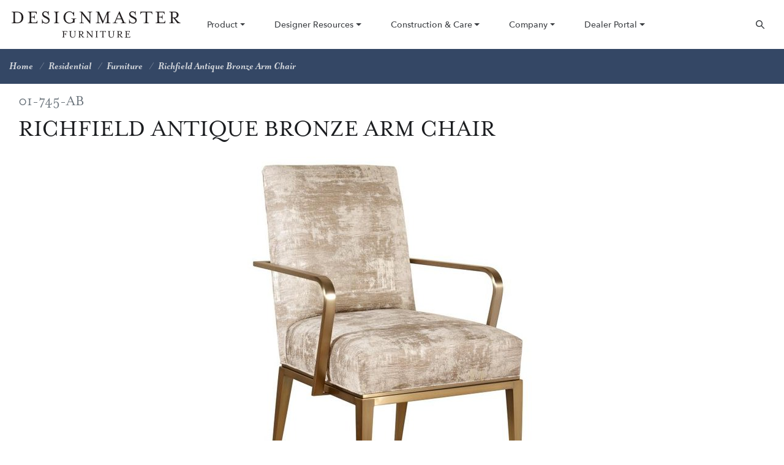

--- FILE ---
content_type: text/html; charset=utf-8
request_url: https://www.designmasterfurniture.com/residential/furniture/richfield-01-745/
body_size: 5422
content:



<!DOCTYPE html>
<html lang="en">

<head>
  <meta charset="utf-8" />
  <meta http-equiv="X-UA-Compatible" content="IE=edge" />
  <meta name="viewport"
    content="width=device-width, initial-scale=1, shrink-to-fit=no" />

  <title>
    
    
    Richfield Antique Bronze Arm Chair
    
    
    
    
    - Designmaster Furniture
    
    
  </title>
  <meta name="description"
    content="Metal base upholstery is growing in popularity in home furnishing decor." />

  <link rel="stylesheet" href="https://use.typekit.net/bxg3szj.css">

  <link rel="stylesheet" href="/static/css/bundle.ebf163954e34.css" />

  <script src="/static/js/bundle.da2b2170eda4.js"></script>
  <link href="/static/images/favicon.2cb01e8c6cb4.png" rel="shortcut icon"
    type="image/x-icon">

  
  
  


<!-- Breadcrumbs -->

<script type="application/ld+json">
  {
    "@context": "http://schema.org",
    "@type": "BreadcrumbList",
    "itemListElement": [
      
        
      
        
          {
            "@type": "ListItem",
            "position": 1,
            "name": "Home",
            "item": "https://www.designmasterfurniture.com/"
          },
        
      
        
          {
            "@type": "ListItem",
            "position": 2,
            "name": "Residential",
            "item": "https://www.designmasterfurniture.com/residential/"
          },
        
      
        
          {
            "@type": "ListItem",
            "position": 3,
            "name": "Furniture",
            "item": "https://www.designmasterfurniture.com/residential/furniture/"
          },
        
      
      {
        "@type": "ListItem",
        "position": 4,
        "name": "Richfield Antique Bronze Arm Chair",
        "item": "https://www.designmasterfurniture.com/residential/furniture/richfield-01-745/"
      }
    ]
  }
</script>


<!-- Site -->
<meta name="dcterms.Identifier" content="https://www.designmasterfurniture.com/residential/furniture/richfield-01-745/" />
<meta name="dcterms.Format" content="text/html" />
<meta name="dcterms.Relation" content="Designmaster Furniture" />
<meta name="dcterms.Language" content="en" />
<meta name="dcterms.Publisher" content="Designmaster Furniture" />
<meta name="dcterms.Type" content="text/html" />
<meta name="dcterms.Coverage" content="https://www.designmasterfurniture.com/residential/furniture/richfield-01-745/" />
<meta name="dcterms.Rights" content="Copyright &copy; 2026 Designmaster Furniture" />
<meta name="dcterms.Title" content="Richfield Antique Bronze Arm Chair - Designmaster Furniture" />
<meta name="dcterms.Creator" content="Designmaster Furniture" />
<meta name="dcterms.Subject" content="Richfield Antique Bronze Arm Chair" />
<meta name="dcterms.Contributor" content="Designmaster Furniture" />
<meta name="dcterms.Description" content="Metal base upholstery is growing in popularity in home furnishing decor." />

<meta property="og:type" content="website" />
<meta property="og:locale" content="en_us" />
<meta property="og:url" content="https://www.designmasterfurniture.com/residential/furniture/richfield-01-745/" />
<meta property="og:title" content="Richfield Antique Bronze Arm Chair - Designmaster Furniture" />
<meta property="og:description" content="Metal base upholstery is growing in popularity in home furnishing decor." />
<meta property="og:image:type" content="image/jpeg" />
<meta property="og:image" content="https://www.designmasterfurniture.com/media/images/BelAirRoomScene.original.jpg" />
<meta property="og:image:width" content="2400" />
<meta property="og:image:height" content="1635" />
<meta property="og:site_name" content="Designmaster Furniture" />


<meta property="og:see_also" content="https://www.facebook.com/DesignmasterFurnitureUSA/" />


<meta property="og:see_also" content="https://www.instagram.com/designmasterfurniture/" />


<meta property="og:see_also" content="http://www.pinterest.com/designmaster21/" />





<meta property="og:see_also" content="http://www.youtube.com/user/DesignmasterNC" />


<script type="application/ld+json">
{
    "@context": "http://schema.org",
    "@type": "Organization",
    "url": "https://www.designmasterfurniture.com",
    "name": "Designmaster Furniture",
    "logo": "https://www.designmasterfurniture.com/static/images/Designmaster.88fa3d0bc1b6.jpg",
    "sameAs": [
        
        "https://www.instagram.com/designmasterfurniture/",
        
        
        "http://www.pinterest.com/designmaster21/",
        
        
        "https://www.facebook.com/DesignmasterFurnitureUSA/"
        
    ],
    "address": {
        "@type": "PostalAddress",
        "streetAddress": "1283 23rd Street SE",
        "addressLocality": "Hickory",
        "addressRegion": "NC",
        "postalCode": "28602",
        "addressCountry": ""
    },
    "telephone": "+18283247992",
    "contactPoint": [{
        "@type": "ContactPoint",
        "telephone": "+18283247992",
        "contactType": "customer service"
    }]
}
</script>


  

  
<!-- Google Analytics -->
<script async
  src="https://www.googletagmanager.com/gtag/js?id=UA-38931863-1"></script>
<script>
  window.dataLayer = window.dataLayer || [];
  function gtag() { dataLayer.push(arguments); }
  gtag('js', new Date());
  gtag('config', 'UA-38931863-1', {
    'page_location': location.pathname + location.search
  });
  console.info('Navigate to ' + location.pathname + location.search);
</script>



  
<meta property="og:image" content="https://www.designmasterfurniture.com/media/original_images/01-745-Richfield-Arm-Chair_angl.jpg" />
<meta property="og:image:width" content="768" />
<meta property="og:image:height"
  content="832" />
<script type="application/ld+json">
    {
      "@context": "http://schema.org/",
      "@type": "Product",
      "name": "Richfield Antique Bronze Arm Chair",
      "image": [
        "https://www.designmasterfurniture.com/media/original_images/01-745-Richfield-Arm-Chair_angl.jpg"
       ],
      "description": "Metal base upholstery is growing in popularity in home furnishing decor.",
      "sku": "01-745-AB",
      "brand": {
        "@type": "Furniture",
        "name": "Designmaster Furniture"
      }
    }
</script>

</head>

<body class="template-furniturepage">
  

  

<!-- TODO: wrap in cache again -->
<!-- 
 -->

<header>
  <nav class="navbar w-max fixed-top">
    <a id="logo" class="navbar-brand" href="/"><img src="/static/images/logo.c920904b9ee2.svg" alt="Designmaster Furniture" height="100" /></a>    
    <ul class="navbar-menu d-none d-lg-flex">
    
      
        <li class="navbar-menu__li">
        <div class="dropdown">
          <a class="dropdown-toggle" href="#" role="button" data-toggle="dropdown" aria-expanded="false">
            Product
          </a>
          <div class="dropdown-menu">
            
            
            <a class="dropdown-item" href="/residential/furniture/">
              
              Residential
              
            </a>
            
            
            
            <a class="dropdown-item" href="/hospitality/furniture/">
              
              Hospitality
              
            </a>
            
            
            
            <a class="dropdown-item" href="/quick-ship-collection/">
              
              Quick Ship
              
            </a>
            
            
          </div>
        </div>
      </li>
      
      
      
        <li class="navbar-menu__li">
        <div class="dropdown">
          <a class="dropdown-toggle" href="#" role="button" data-toggle="dropdown" aria-expanded="false">
            Designer Resources
          </a>
          <div class="dropdown-menu">
            
            
            <a class="dropdown-item" href="/coverings/">
              
              Coverings
              
            </a>
            
            
            
            <a class="dropdown-item" href="/options/">
              
              Finishes &amp; Options
              
            </a>
            
            
          </div>
        </div>
      </li>
      
      
      
        <li class="navbar-menu__li">
        <div class="dropdown">
          <a class="dropdown-toggle" href="#" role="button" data-toggle="dropdown" aria-expanded="false">
            Construction &amp; Care
          </a>
          <div class="dropdown-menu">
            
            
            <a class="dropdown-item" href="/covering-care/">
              
              Covering Care
              
            </a>
            
            
            
            <a class="dropdown-item" href="/furniture-care/">
              
              Finish Care
              
            </a>
            
            
            
            <a class="dropdown-item" href="/chair-construction/">
              
              Construction
              
            </a>
            
            
            
            <a class="dropdown-item" href="/warranty-information/">
              
              Warranty
              
            </a>
            
            
          </div>
        </div>
      </li>
      
      
      
        <li class="navbar-menu__li">
        <div class="dropdown">
          <a class="dropdown-toggle" href="#" role="button" data-toggle="dropdown" aria-expanded="false">
            Company
          </a>
          <div class="dropdown-menu">
            
            
            <a class="dropdown-item" href="/employment/">
              
              Careers
              
            </a>
            
            
            
            <a class="dropdown-item" href="/contact-us/">
              
              Contact
              
            </a>
            
            
          </div>
        </div>
      </li>
      
      
      
        <li class="navbar-menu__li">
        <div class="dropdown">
          <a class="dropdown-toggle" href="#" role="button" data-toggle="dropdown" aria-expanded="false">
            Dealer Portal
          </a>
          <div class="dropdown-menu">
            
            
            <a class="dropdown-item" href="/dashboard/">
              
              Log In
              
            </a>
            
            
            
            <a class="dropdown-item" href="/portal-request/">
              
              Sign Up
              
            </a>
            
            
          </div>
        </div>
      </li>
      
      
    </ul>
    <ul class="navbar-btns pr-3">
      <!-- <li class="navbar-btns__li"><a href="/dashboard/"><i class="fi fi-person"></i></a></li> -->
      <li class="navbar-btns__li"><a id="searchOpen"><i class="fi fi-search"></i></a></li>
    </ul>
    <a class="hamburger d-lg-none d-flex">
      <div class="hamburger__lines">
        <div class="hamburger__line hamburger__line--1"></div>
        <div class="hamburger__line hamburger__line--2"></div>
        <div class="hamburger__line hamburger__line--3"></div>
      </div>
    </a>

    <div class="menu">
      <div class="menu__wrapper w-max">
        

<ul class="container menu__ul">
    <li class="menu__li ">
        <a href="/">
          Home
        </a>
      </li>
    
        
        <li class="menu__li">
          <div class="menu__group">
            <div class="menu__group-heading">
              
              
                Product
              
            </div>
            <div class="menu__group-menu">
              
              


<a class="menu__group-item" 
        href="/residential/furniture/">
    
    Residential
    
</a>
              
              


<a class="menu__group-item" 
        href="/hospitality/furniture/">
    
    Hospitality
    
</a>
              
              


<a class="menu__group-item" 
        href="/quick-ship-collection/">
    
    Quick Ship
    
</a>
              
            </div>
          </div>
        </li>
        
    
        
        <li class="menu__li">
          <div class="menu__group">
            <div class="menu__group-heading">
              
              
                Designer Resources
              
            </div>
            <div class="menu__group-menu">
              
              


<a class="menu__group-item" 
        href="/coverings/">
    
    Coverings
    
</a>
              
              


<a class="menu__group-item" 
        href="/options/">
    
    Finishes &amp; Options
    
</a>
              
            </div>
          </div>
        </li>
        
    
        
        <li class="menu__li">
          <div class="menu__group">
            <div class="menu__group-heading">
              
              
                Construction &amp; Care
              
            </div>
            <div class="menu__group-menu">
              
              


<a class="menu__group-item" 
        href="/covering-care/">
    
    Covering Care
    
</a>
              
              


<a class="menu__group-item" 
        href="/furniture-care/">
    
    Finish Care
    
</a>
              
              


<a class="menu__group-item" 
        href="/chair-construction/">
    
    Construction
    
</a>
              
              


<a class="menu__group-item" 
        href="/warranty-information/">
    
    Warranty
    
</a>
              
            </div>
          </div>
        </li>
        
    
        
        <li class="menu__li">
          <div class="menu__group">
            <div class="menu__group-heading">
              
              
                Company
              
            </div>
            <div class="menu__group-menu">
              
              


<a class="menu__group-item" 
        href="/employment/">
    
    Careers
    
</a>
              
              


<a class="menu__group-item" 
        href="/contact-us/">
    
    Contact
    
</a>
              
            </div>
          </div>
        </li>
        
    
        
        <li class="menu__li">
          <div class="menu__group">
            <div class="menu__group-heading">
              
              
                Dealer Portal
              
            </div>
            <div class="menu__group-menu">
              
              


<a class="menu__group-item" 
        href="/dashboard/">
    
    Log In
    
</a>
              
              


<a class="menu__group-item" 
        href="/portal-request/">
    
    Sign Up
    
</a>
              
            </div>
          </div>
        </li>
        
    
</ul>

      </div>
    </div>
    <div class="search">
      <div class="search-wrapper w-max">
        <a id="searchClose" class="search__close"><i class="fi fi-close-a"></i></a>
        <form class="form-inline search__form row" action="/search/" method="GET">
          <input class="form-control mr-sm-2 search__input col-10" type="text" name="query" placeholder="Type to search..." aria-label="Search">
          <button class="btn btn-cream my-2 my-sm-0 search__btn col-2 d-flex align-items-center justify-content-center py-3" type="submit"><i class="fi fi-search"></i></button>
        </form>
      </div>
    </div>
  </nav>
</header>


  

  <main>
    
    
    <div class="breadcrumbs">
      <ol class="list-inline mb-0 breadcrumbs__ul w-max">
        
        
        
        
        <li class="list-inline-item breadcrumb-item m-0">
          <a class="breadcrumbs__a" href="/">
            Home
          </a>
        </li>
        
        
        
        <li class="list-inline-item breadcrumb-item m-0">
          <a class="breadcrumbs__a" href="/residential/">
            Residential
          </a>
        </li>
        
        
        
        <li class="list-inline-item breadcrumb-item m-0">
          <a class="breadcrumbs__a" href="/residential/furniture/">
            Furniture
          </a>
        </li>
        
        
        <li class="list-inline-item breadcrumb-item m-0">
          <a class="breadcrumbs__a" href="/residential/furniture/richfield-01-745/">
            Richfield Antique Bronze Arm Chair
          </a>
        </li>
        
      </ol>
    </div>
    
    

    
<div class="container-fluid">
  <h2 class="h4 text-muted">01-745-AB</h2>
  <h1>Richfield Antique Bronze Arm Chair</h1>
  
  

<div class="container">
  <div class="images">
    <div class="print-image d-none d-print-block">
      <img alt="Richfield 01-745 #1" height="550" src="https://www.designmasterfurniture.com/media/images/01-745-Richfield-Arm-Chair_angl.max-1280x550.jpg" width="507">
    </div>
    <div class="images__large display-image d-print-none">
      
        
        <a href="https://www.designmasterfurniture.com/media/images/01-745-Richfield-Arm-Chair_angl.original.jpg" class="zoom-link">
          <img alt="Richfield 01-745 #1" class="zoom" height="720" src="https://www.designmasterfurniture.com/media/images/01-745-Richfield-Arm-Chair_angl.max-1280x720.jpg" width="664">
        </a>
      
        
        <a href="https://www.designmasterfurniture.com/media/images/01-745-Richfield-Arm-Chair_back.original.jpg" class="zoom-link">
          <img alt="Richfield 01-745 #2" class="zoom" height="720" src="https://www.designmasterfurniture.com/media/images/01-745-Richfield-Arm-Chair_back.max-1280x720.jpg" width="664">
        </a>
      
        
        <a href="https://www.designmasterfurniture.com/media/images/Antique_Bronze_Metal_Finish_for_Richfield_Colle.original.jpg" class="zoom-link">
          <img alt="Antique Bronze metal finish" class="zoom" height="720" src="https://www.designmasterfurniture.com/media/images/Antique_Bronze_Metal_Finish_for_Richfield_C.max-1280x720.jpg" width="530">
        </a>
      
    </div>
    <ul class="images__small p-0 mt-3 display-image d-print-none">
      
        <li class="col-auto p-1"><img alt="Richfield 01-745 #1" height="200" src="https://www.designmasterfurniture.com/media/images/01-745-Richfield-Arm-Chair_angl.max-200x200.jpg" width="184"></li>
      
        <li class="col-auto p-1"><img alt="Richfield 01-745 #2" height="200" src="https://www.designmasterfurniture.com/media/images/01-745-Richfield-Arm-Chair_back.max-200x200.jpg" width="184"></li>
      
        <li class="col-auto p-1"><img alt="Antique Bronze metal finish" height="200" src="https://www.designmasterfurniture.com/media/images/Antique_Bronze_Metal_Finish_for_Richfield_Co.max-200x200.jpg" width="147"></li>
      
    </ul>
    <div class="slider-dots images-sm-dots d-print-done"></div>
  </div>
</div>

  

  <div class="product-info my-5">
    <ul class="nav nav-tabs d-print-none" id="productTab" role="tablist">
      <li class="nav-item">
        <a class="nav-link active" id="overview-tab" data-toggle="tab"
          href="#overview" role="tab" aria-controls="overview"
          aria-selected="true">Overview</a>
      </li>
      <li class="nav-item">
        <a class="nav-link" id="description-tab" data-toggle="tab"
          href="#description" role="tab" aria-controls="description"
          aria-selected="false">Description</a>
      </li>
      <li class="nav-item">
        <a class="nav-link" id="details-tab" data-toggle="tab" href="#details"
          role="tab" aria-controls="details" aria-selected="false">Details</a>
      </li>
      
      
    </ul>
    <div class="tab-content p-lg-3 mt-3" id="productTabContent">
      <div class="tab-pane fade show active d-print-none" id="overview"
        role="tabpanel" aria-labelledby="overview-tab">
        <ul class="list-inline float-md-right">
          <li class="list-inline-item">
            <a href="#" onclick="window.print();" class="product-action">
              <i class="fi fi-print" aria-hidden="true"></i>
            </a>
          </li>
          <li class="list-inline-item">
            <a href="mailto:?subject=Richfield%20Antique%20Bronze%20Arm%20Chair&amp;body=https%3A//www.designmasterfurniture.com/residential/furniture/richfield-01-745/"
              class="product-action">
              <i class="fi fi-email" aria-hidden="true"></i>
            </a>
          </li>
          <li class="list-inline-item">
            <a href="https://pinterest.com/pin/create/link/?url=https%3A//www.designmasterfurniture.com/residential/furniture/richfield-01-745/&amp;description=Richfield%20Antique%20Bronze%20Arm%20Chair"
              class="product-action">
              <i class="fi fi-pinterest" aria-hidden="true"></i>
            </a>
          </li>
          <li class="list-inline-item">
            <a href="https://facebook.com/sharer/sharer.php?u=https%3A//www.designmasterfurniture.com/residential/furniture/richfield-01-745/"
              class="product-action">
              <i class="fi fi-facebook" aria-hidden="true"></i>
            </a>
          </li>
        </ul>
        <p class="h3">Richfield Antique Bronze Arm Chair</p>
        <p class="h5">01-745-AB</p>
        
        <ul class="list-inline">
          <li class="list-inline-item"><a href="/residential/furniture/"
              class="badge badge-secondary">Residential </a></li>
          
          <li class="list-inline-item">
            <a href="/residential/furniture/?categories=arm-chair"
              class="badge badge-secondary">Arm Chair</a>
          </li>
          
        </ul>
        
        
        

        <a class="btn btn-primary" href="#" onclick="window.print();">
          Spec Sheet
        </a>

        
        <a class="btn btn-primary"
          href="https://www.designmasterfurniture.com/media/documents/COM_Yardage_Calculation.pdf"
          target="_blank">COM Yardage Calculation</a>
        
      </div>
      <div class="tab-pane fade d-print-none" id="description" role="tabpanel"
        aria-labelledby="description-tab">
        <div class="mt-3">
          <div class="block-rich_text"><p> Our Richfield arm chair has simply-tailored upholstery and an intricate recessed metal base in an antique bronze finish. Just as the chair appears to float over the base, the arms appear to float around the side and back of the upholstered chair. The metal base has beautifully scaled tapered legs.</p></div>
        </div>
        
      </div>
      <div class="tab-pane fade d-print-block" id="details" role="tabpanel"
        aria-labelledby="details-tab">
        <div class="table-responsive">
          <table class="table table-striped">
            <tbody>
              
              
              <tr>
                <td>Outside Width</td>
                <td class="text-right">24&quot;</td>
              </tr>
              
              
              
              <tr>
                <td>Outside Depth</td>
                <td class="text-right">26&quot;</td>
              </tr>
              
              
              
              <tr>
                <td>Outside Height</td>
                <td class="text-right">36&quot;</td>
              </tr>
              
              
              
              <tr>
                <td>Seat Height</td>
                <td class="text-right">20.5&quot; at crown - (Handcrafted product dimensions will vary)</td>
              </tr>
              
              
              
              <tr>
                <td>Arm Height</td>
                <td class="text-right">25.75&quot;</td>
              </tr>
              
              
              
              <tr>
                <td>COM</td>
                <td class="text-right">2.5 yards plain 54&quot;  fabric</td>
              </tr>
              
              
            </tbody>
          </table>
        </div>
      </div>
      <div class="tab-pane fade" id="options" role="tabpanel"
        aria-labelledby="options-tab">
        
      </div>
      
    </div>
  </div>

  
  <div class="container-fluid products-slider d-print-none">
    <div class="products-slider__header mb-2">
      <h2 class="h3">Richfield Collection</h2>
      <div class="products-slider__arrows">
        <button type="button" data-role="none"
          class="products-slider__arrow arrow--prev mr-1" aria-label="Previous"
          role="button"><i class="fi fi-caret-left"></i></button>
        <button type="button" data-role="none"
          class="products-slider__arrow arrow--next" aria-label="Previous"
          role="button"><i class="fi fi-caret-right"></i></button>
      </div>
    </div>
    <div class="product-slides">
      
      
      
      


<div class="col-xl-3 col-lg-4 col-md-4 col-sm-6 col-12 p-2">
  <a class="w-100 product-link" href="/residential/furniture/richfield-01-744/">
    <div class="product-link__img">
      <img
        
        src="https://www.designmasterfurniture.com/media/images/01-744-Richfield-Side-Chair_angl.max-525x350.jpg"
        
        width="323"
        height="350"
        alt="Richfield 01-744 #1"
        class="product-link__image">
      
    </div>
    <div class="product-link__text">
      
      <h3 class="card-title">Richfield Antique Bronze Side Chair</h3>
      
      
      <h4 class="h5 mb-0"><small class="font-weight-bold text-muted">01-744-AB</small></h4>
      
    </div>
  </a>
</div>


      
      
      
      
      
      


<div class="col-xl-3 col-lg-4 col-md-4 col-sm-6 col-12 p-2">
  <a class="w-100 product-link" href="/residential/furniture/richfield-ab-studio-side-chair/">
    <div class="product-link__img">
      <img
        
        src="https://www.designmasterfurniture.com/media/images/01-804_AB_rzd.max-525x350.jpg"
        
        width="252"
        height="350"
        alt="01-804_AB rzd.jpg"
        class="product-link__image">
      
    </div>
    <div class="product-link__text">
      
      <h3 class="card-title">Richfield Antique Bronze Studio Side Chair</h3>
      
      
      <h4 class="h5 mb-0"><small class="font-weight-bold text-muted">01-804-AB</small></h4>
      
    </div>
  </a>
</div>


      
      
      
      
      
      


<div class="col-xl-3 col-lg-4 col-md-4 col-sm-6 col-12 p-2">
  <a class="w-100 product-link" href="/residential/furniture/richfield-03-758-24/">
    <div class="product-link__img">
      <img
        
        src="https://www.designmasterfurniture.com/media/images/03-758-24AB_Richfield_frt2.max-525x350.jpg"
        
        width="248"
        height="350"
        alt="03-758-24AB Richfield frt2.jpg"
        class="product-link__image">
      
    </div>
    <div class="product-link__text">
      
      <h3 class="card-title">Richfield Antique Bronze Swivel Counter Stool</h3>
      
      
      <h4 class="h5 mb-0"><small class="font-weight-bold text-muted">03-758-24-AB</small></h4>
      
    </div>
  </a>
</div>


      
      
      
      
      
      


<div class="col-xl-3 col-lg-4 col-md-4 col-sm-6 col-12 p-2">
  <a class="w-100 product-link" href="/residential/furniture/richfield-03-758-30/">
    <div class="product-link__img">
      <img
        
        src="https://www.designmasterfurniture.com/media/images/03-758-30AB_Richfield_frt_2.max-525x350.jpg"
        
        width="235"
        height="350"
        alt="03-758-30AB Richfield frt 2.jpg"
        class="product-link__image">
      
    </div>
    <div class="product-link__text">
      
      <h3 class="card-title">Richfield Antique Bronze Swivel Bar Stool</h3>
      
      
      <h4 class="h5 mb-0"><small class="font-weight-bold text-muted">03-758-30-AB</small></h4>
      
    </div>
  </a>
</div>


      
      
      
    </div>
    <div class="slider-dots products-slider__dots"></div>
  </div>
  

</div>

  </main>

  

<!-- TODO: wrap in cache again -->
<!-- 
 -->

<footer class="footer mt-4">
    <div class="row w-max">
        <div class="col-lg-6 footer__left d-print-none">
            <div class="h3 mb-3">Sign up for our Dealer/Rep Portal</div>
            <a class="btn btn-dark rounded-0 mb-4" href="/portal-request/">Request Access</a>
            
                <p class="small mb-0 footer__link"><strong><a href="/consumer-faqs/">FAQs</a></strong></p>
            
                <p class="small mb-0 footer__link"><strong><a href="/privacy-policy/">Privacy Policy</a></strong></p>
            
                <p class="small mb-0 footer__link"><strong><a href="https://www.designmasterfurniture.com/documents/669/Prop-65-Warning.pdf">Prop 65: California Dealers Only</a></strong></p>
            
            <p class="h4 mt-5 mb-0 pt-xl-3">&copy; 2026 Designmaster Furniture</p>
            <div class="sosumi">Developed by <a href="https://www.vannoppen.co/" target="_blank">VanNoppen</a>.</div>
        </div>
        <div class="col-lg-6 footer__right">
            <ul class="footer__ul">
                <li class="footer__li">
                    <p>Find</p><a
                        href="https://www.google.com/maps/search/?api=1&query=1283%2023rd%20Street%20SE%2C%20Hickory%2C%20NC%2028602"
                        target="_blank"><i
                            class="fi fi-map-marker-alt mr-2"></i>1283 23rd Street SE,
                        Hickory,
                        NC
                        28602</a>
                </li>
                <li class="footer__li">
                    <p>Call</p><a href="tel:18283247992"
                        target="_blank"><i
                            class="fi fi-phone mr-2"></i>+1 (828) 324-7992</a>
                </li>
                
                <li class="footer__li">
                    <p>Fax</p><a href="fax:18283242706"
                        target="_blank"><i
                            class="fi fi-print mr-2"></i>+1 (828) 324-2706</a>
                </li>
                
                <li class="footer__li">
                    <p>Email</p><a href="mailto:designmaster@designmasterfurn.com"
                        target="_blank"><i
                            class="fi fi-email mr-2"></i>designmaster@designmasterfurn.com</a>
                </li>
                
                <li class="footer__li">
                    <p>Showroom</p><a
                        href="https://www.google.com/maps/search/?api=1&query="
                        target="_blank"><i
                            class="fi fi-shopping-store mr-2"></i>201 S Main Street,
                        High Point,
                        NC
                        27260</a>
                </li>
                
                <li class="footer__li d-print-none">
                    <p>Connect</p>
                    <ul class="footer-social">
                        
                        <li><a class="footer-social__li"
                                href="https://www.facebook.com/DesignmasterFurnitureUSA/"
                                target="_blank"><i
                                    class="fi fi-facebook"></i></a></li>
                        
                        
                        <li><a class="footer-social__li"
                                href="https://www.instagram.com/designmasterfurniture/"
                                target="_blank"><i
                                    class="fi fi-instagram"></i></a></li>
                        
                        
                        
                        <li><a class="footer-social__li"
                                href="http://www.pinterest.com/designmaster21/"
                                target="_blank"><i
                                    class="fi fi-pinterest"></i></a></li>
                        
                        
                        <li><a class="footer-social__li"
                                href="http://www.youtube.com/user/DesignmasterNC"
                                target="_blank"><i
                                    class="fi fi-youtube-play"></i></a></li>
                        
                        
                        
                    </ul>
                </li>
            </ul>

        </div>
    </div>
</footer>

</body>

</html>


--- FILE ---
content_type: image/svg+xml
request_url: https://www.designmasterfurniture.com/static/images/logo.c920904b9ee2.svg
body_size: 1387
content:
<svg xmlns="http://www.w3.org/2000/svg" id="Layer_1" viewBox="0 0 808.63 205.92"><defs><style>.cls-1{fill:#231f20}</style></defs><path d="M260.79 157.02c3.79 0 4.34-.78 4.34-5.35v-14.85c0-4.57-.55-5.3-4.34-5.3v-.96h21.62l.37 6.12h-.96l-.23-.91c-.59-2.29-1.1-3.43-5.26-3.43h-7.36v10.24h2.1c4.57 0 5.3-.55 5.3-4.39h.96v10.56h-.96c0-3.84-.73-4.39-5.3-4.39h-2.1v7.31c0 4.57.55 5.35 4.34 5.35v.96h-12.52v-.96ZM294.46 147.78v-10.97c0-4.57-.55-5.3-4.34-5.3v-.96h12.52v.96c-3.79 0-4.34.73-4.34 5.3v11.2c0 5.85 3.47 8.59 7.81 8.59 4.57 0 8.23-2.79 8.23-8.59v-11.2c0-4.57-.59-5.3-4.39-5.3v-.96h10.88v.96c-3.79 0-4.39.73-4.39 5.3v10.97c0 7.17-4.94 10.97-11.01 10.97s-10.97-3.79-10.97-10.97ZM328.47 157.02c3.79 0 4.34-.78 4.34-5.35v-14.85c0-4.57-.55-5.3-4.34-5.3v-.96h12.25c6.35 0 9.83 3.47 9.83 7.72 0 3.98-2.97 7.13-8.13 7.68l4.48 5.26c2.74 3.2 5.76 5.48 8.5 5.8v.96h-7.54l-9.05-12.02h-2.15v5.71c0 4.57.55 5.35 4.34 5.35v.96h-12.52v-.96Zm12.2-12.75c3.98 0 5.8-2.65 5.8-5.99s-1.83-5.99-5.8-5.99h-4.02v11.97h4.02ZM368.8 136.45v15.22c0 4.57.59 5.35 4.39 5.35v.96H362.5v-.96c3.79 0 4.34-.78 4.34-5.35v-14.85c0-4.57-.55-5.3-4.34-5.3v-.96h6.44l17.27 20.79v-14.53c0-4.57-.55-5.3-4.34-5.3v-.96h10.69v.96c-3.79 0-4.39.73-4.39 5.3v21.71h-1.05l-18.33-22.07ZM400.37 157.02c3.79 0 4.34-.78 4.34-5.35v-14.85c0-4.57-.55-5.3-4.34-5.3v-.96h12.52v.96c-3.79 0-4.34.73-4.34 5.3v14.85c0 4.57.55 5.35 4.34 5.35v.96h-12.52v-.96ZM426.63 157.02c3.79 0 4.39-.78 4.39-5.35v-19.33h-4.48c-4.2 0-4.71 1.1-5.3 3.43l-.23.91h-.96l.41-6.12h24.95l.41 6.12h-.96l-.23-.91c-.59-2.33-1.1-3.43-5.3-3.43h-4.48v19.33c0 4.57.59 5.35 4.39 5.35v.96h-12.61v-.96ZM457.05 147.78v-10.97c0-4.57-.55-5.3-4.34-5.3v-.96h12.52v.96c-3.79 0-4.34.73-4.34 5.3v11.2c0 5.85 3.47 8.59 7.81 8.59 4.57 0 8.23-2.79 8.23-8.59v-11.2c0-4.57-.59-5.3-4.39-5.3v-.96h10.88v.96c-3.79 0-4.39.73-4.39 5.3v10.97c0 7.17-4.94 10.97-11.01 10.97s-10.97-3.79-10.97-10.97ZM491.05 157.02c3.79 0 4.34-.78 4.34-5.35v-14.85c0-4.57-.55-5.3-4.34-5.3v-.96h12.25c6.35 0 9.83 3.47 9.83 7.72 0 3.98-2.97 7.13-8.13 7.68l4.48 5.26c2.74 3.2 5.76 5.48 8.5 5.8v.96h-7.54l-9.05-12.02h-2.15v5.71c0 4.57.55 5.35 4.34 5.35v.96h-12.52v-.96Zm12.2-12.75c3.98 0 5.8-2.65 5.8-5.99s-1.83-5.99-5.8-5.99h-4.02v11.97h4.02ZM525.08 157.02c3.79 0 4.34-.78 4.34-5.35v-14.85c0-4.57-.55-5.3-4.34-5.3v-.96h20.84l.41 6.12h-.96l-.23-.91c-.59-2.29-1.1-3.43-5.3-3.43h-6.58v10.24h2.1c4.57 0 5.3-.46 5.3-4.29h.96v10.37h-.96c0-3.84-.73-4.29-5.3-4.29h-2.1V151c0 4.57.55 5.21 4.34 5.21h3.75c4.2 0 4.71-1.14 5.3-3.47l.23-.91h.96l-.37 6.17h-22.39v-.96ZM48.96 96.2c6.77 0 7.75-1.39 7.75-9.55V60.13c0-8.16-.98-9.46-7.75-9.46v-1.71h22.11c19.01 0 27.25 11.02 27.25 24.48s-8.24 24.48-27.25 24.48H48.96v-1.71Zm22.19-1.31c15.91 0 19.34-11.91 19.34-21.46s-3.43-21.46-19.34-21.46h-7.91v33.45c0 8.16.9 9.47 7.59 9.47h.33ZM116.92 96.2c6.77 0 7.75-1.39 7.75-9.55V60.13c0-8.16-.98-9.46-7.75-9.46v-1.71h37.21l.74 10.77h-1.71l-.41-1.63c-1.14-4.24-1.96-6.12-9.46-6.12h-12.08V70.5h4.08c8.16 0 9.46-.98 9.46-7.83h1.71v18.68h-1.71c0-6.85-1.3-7.83-9.46-7.83h-4.08v11.91c0 8.16.98 9.47 7.75 9.47h7.02c7.51 0 8.4-1.88 9.47-6.2l.41-1.63h1.71l-.65 10.85h-39.98v-1.71ZM176.72 81.35h1.71s.08 14.69 15.01 14.69c5.79 0 10.2-3.75 10.2-8.98 0-3.75-3.75-6.93-9.38-9.87l-7.83-4c-4.73-2.45-9.06-7.26-9.06-13.46 0-6.77 5.63-12.16 13.55-12.16 4.82 0 7.51 1.55 9.95 3.35.98-.82 1.96-2.04 2.37-3.75h1.63v17.95h-1.71c-.57-6.53-3.02-14.28-12.48-14.28-4.57 0-7.91 3.18-7.91 7.26s2.85 6.44 9.95 10.12l7.75 4c6.28 3.18 8.57 7.91 8.57 12.4 0 8.89-7.18 14.69-15.58 14.69-6.2 0-10.12-3.26-12.73-3.83-.98.82-1.96 2.04-2.37 3.83h-1.63V81.36ZM226.41 96.2c6.77 0 7.75-1.39 7.75-9.55V60.13c0-8.16-.98-9.46-7.75-9.46v-1.71h22.03v1.71c-6.77 0-7.75 1.3-7.75 9.46v26.52c0 8.16.98 9.55 7.75 9.55v1.71h-22.03V96.2ZM267.12 73.43c0-14.2 11.26-25.87 25.05-25.87 5.71 0 11.02 2.53 15.18 6.94 1.06-.82 2.37-2.61 2.77-4.65h1.63V67.8h-1.63c-2.2-10.61-8.57-17.05-17.7-17.05-13.06 0-17.79 12.56-17.79 22.68s4.24 22.36 19.34 22.36c7.1 0 13.46-3.83 13.46-11.18 0-3.51-2.04-5.3-7.67-5.3v-1.63h21.38v1.63c-6.77 0-7.75 1.39-7.75 9.55v6.2c-9.06 0-12.73 4.24-21.21 4.24-13.79 0-25.05-11.67-25.05-25.87ZM344.96 58.26v28.4c0 8.16 1.06 9.55 7.83 9.55v1.71h-18.6v-1.71c6.77 0 7.75-1.39 7.75-9.55V60.14c0-8.16-.98-9.46-7.75-9.46v-1.71h11.5l31.33 38.84V60.15c0-8.16-.98-9.46-7.75-9.46v-1.71h18.6v1.71c-6.77 0-7.83 1.3-7.83 9.46v39.17h-1.88l-33.21-41.04ZM413.9 86.65c0 8.16 1.06 9.55 7.83 9.55v1.71h-18.6V96.2c6.77 0 7.75-1.39 7.75-9.55V60.13c0-8.16-.98-9.46-7.75-9.46v-1.71h13.38l17.3 39.74 17.22-39.74h13.3v1.71c-6.85 0-7.83 1.3-7.83 9.46v26.52c0 8.16.98 9.55 7.83 9.55v1.71H442.3V96.2c6.78 0 7.75-1.39 7.75-9.55V58.83L432.59 99.3h-1.06l-17.62-40.63v27.99ZM474.03 96.2c6.86 0 7.26-1.39 9.79-7.1l17.95-41.53h1.06l18.03 41.53c2.53 5.71 2.94 7.1 9.71 7.1v1.71h-22.6V96.2c6.77 0 8.32-1.71 6.36-6.2l-3.92-9.06h-19.75L486.74 90c-1.96 4.41-.41 6.2 6.37 6.2v1.71h-19.1V96.2Zm35-18.28-8.57-19.67-8.48 19.67h17.05ZM542.81 81.35h1.71s.08 14.69 15.01 14.69c5.79 0 10.2-3.75 10.2-8.98 0-3.75-3.75-6.93-9.39-9.87l-7.83-4c-4.73-2.45-9.06-7.26-9.06-13.46 0-6.77 5.63-12.16 13.55-12.16 4.82 0 7.51 1.55 9.95 3.35.98-.82 1.96-2.04 2.37-3.75h1.63v17.95h-1.71c-.57-6.53-3.02-14.28-12.48-14.28-4.57 0-7.91 3.18-7.91 7.26s2.85 6.44 9.95 10.12l7.75 4c6.28 3.18 8.57 7.91 8.57 12.4 0 8.89-7.18 14.69-15.58 14.69-6.2 0-10.12-3.26-12.73-3.83-.98.82-1.96 2.04-2.37 3.83h-1.63V81.36ZM604.41 96.2c6.77 0 7.83-1.39 7.83-9.55V52.14h-10.61c-7.51 0-8.32 1.88-9.47 6.2l-.41 1.63h-1.71l.73-11.02h49.45l.73 11.02h-1.71l-.41-1.63c-1.14-4.32-1.96-6.2-9.46-6.2h-10.61v34.51c0 8.16 1.06 9.55 7.83 9.55v1.71H604.4V96.2ZM654.58 96.2c6.77 0 7.75-1.39 7.75-9.55V60.13c0-8.16-.98-9.46-7.75-9.46v-1.71h37.21l.74 10.77h-1.72l-.41-1.63c-1.14-4.24-1.96-6.12-9.46-6.12h-12.08V70.5h4.08c8.16 0 9.47-.98 9.47-7.83h1.71v18.68h-1.71c0-6.85-1.31-7.83-9.47-7.83h-4.08v11.91c0 8.16.98 9.47 7.75 9.47h7.02c7.51 0 8.4-1.88 9.47-6.2l.41-1.63h1.71l-.65 10.85h-39.98v-1.71ZM711.94 96.2c6.77 0 7.75-1.39 7.75-9.55V60.13c0-8.16-.98-9.46-7.75-9.46v-1.71h21.54c11.34 0 17.54 6.2 17.54 13.79 0 7.1-5.3 12.73-14.53 13.71l8 9.38c4.82 5.71 10.28 9.79 15.17 10.36v1.71H746.2l-16.15-21.46h-3.84v10.2c0 8.16.98 9.55 7.75 9.55v1.71h-22.03V96.2Zm21.46-22.68c7.1 0 10.36-4.82 10.36-10.77s-3.26-10.77-10.36-10.77h-7.18v21.54h7.18Z" class="cls-1"/></svg>